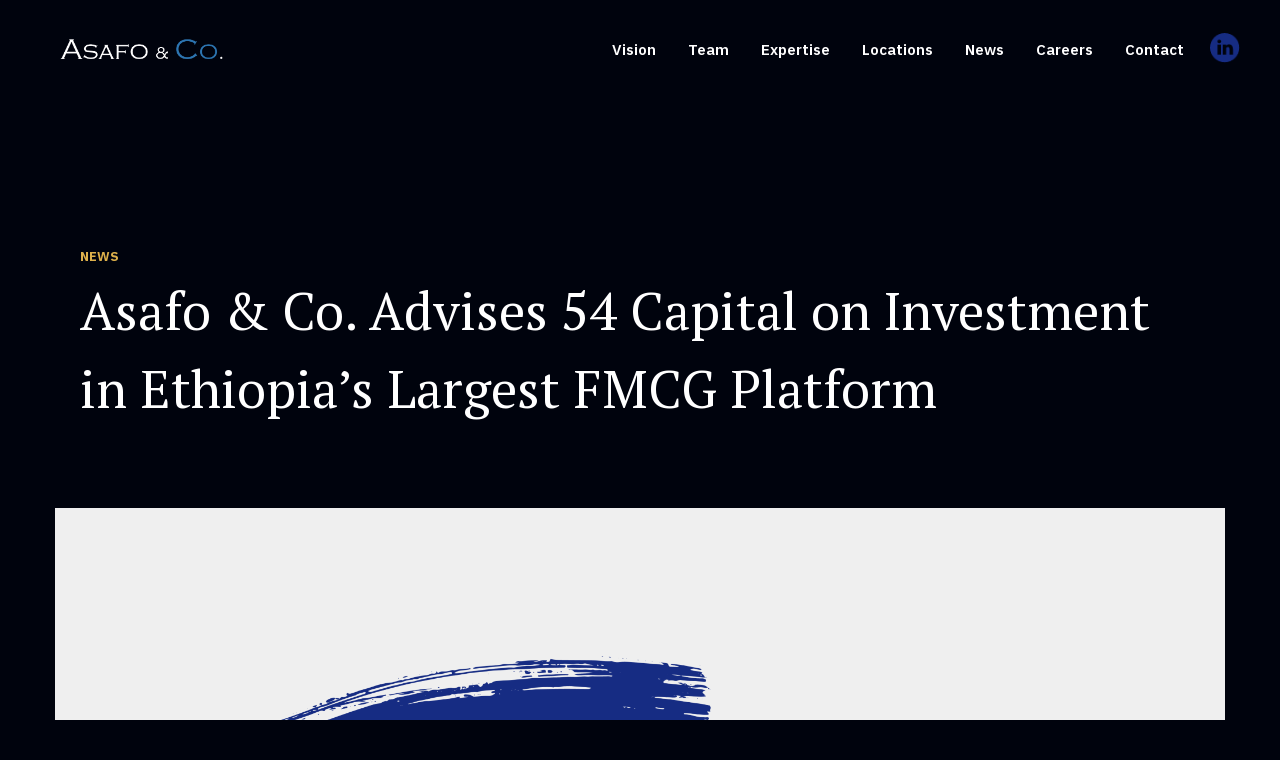

--- FILE ---
content_type: text/html; charset=UTF-8
request_url: https://www.asafoandco.com/asafo-co-advises-54-capital-on-investment-in-ethiopias-largest-fmcg-platform/
body_size: 7701
content:
<!doctype html>

  <html class="no-js"  lang="en-US">

	<head>
		<meta charset="utf-8">
		
		<!-- Force IE to use the latest rendering engine available -->
		<meta http-equiv="X-UA-Compatible" content="IE=edge">

		<!-- Mobile Meta -->
		<meta name="viewport" content="width=device-width, initial-scale=1.0">
		<meta class="foundation-mq">
		
		<!-- If Site Icon isn't set in customizer -->
		
		<link rel="pingback" href="https://www.asafoandco.com/xmlrpc.php">

		<title>Asafo &#038; Co. Advises 54 Capital on Investment in Ethiopia’s Largest FMCG Platform &#8211; ASAFO &amp; CO.</title>
<meta name='robots' content='max-image-preview:large' />
<link rel="alternate" type="application/rss+xml" title="ASAFO &amp; CO. &raquo; Feed" href="https://www.asafoandco.com/feed/" />
<link rel="alternate" type="application/rss+xml" title="ASAFO &amp; CO. &raquo; Comments Feed" href="https://www.asafoandco.com/comments/feed/" />
<link rel="alternate" title="oEmbed (JSON)" type="application/json+oembed" href="https://www.asafoandco.com/wp-json/oembed/1.0/embed?url=https%3A%2F%2Fwww.asafoandco.com%2Fasafo-co-advises-54-capital-on-investment-in-ethiopias-largest-fmcg-platform%2F" />
<link rel="alternate" title="oEmbed (XML)" type="text/xml+oembed" href="https://www.asafoandco.com/wp-json/oembed/1.0/embed?url=https%3A%2F%2Fwww.asafoandco.com%2Fasafo-co-advises-54-capital-on-investment-in-ethiopias-largest-fmcg-platform%2F&#038;format=xml" />
<style id='wp-img-auto-sizes-contain-inline-css' type='text/css'>
img:is([sizes=auto i],[sizes^="auto," i]){contain-intrinsic-size:3000px 1500px}
/*# sourceURL=wp-img-auto-sizes-contain-inline-css */
</style>
<style id='wp-emoji-styles-inline-css' type='text/css'>

	img.wp-smiley, img.emoji {
		display: inline !important;
		border: none !important;
		box-shadow: none !important;
		height: 1em !important;
		width: 1em !important;
		margin: 0 0.07em !important;
		vertical-align: -0.1em !important;
		background: none !important;
		padding: 0 !important;
	}
/*# sourceURL=wp-emoji-styles-inline-css */
</style>
<link rel='stylesheet' id='contact-form-7-css' href='https://www.asafoandco.com/wp-content/plugins/contact-form-7/includes/css/styles.css?ver=6.1.4' type='text/css' media='all' />
<link rel='stylesheet' id='pdfprnt_frontend-css' href='https://www.asafoandco.com/wp-content/plugins/pdf-print-pro/css/frontend.css?ver=2.4.5' type='text/css' media='all' />
<link rel='stylesheet' id='search-filter-plugin-styles-css' href='https://www.asafoandco.com/wp-content/plugins/search-filter-pro/public/assets/css/search-filter.min.css?ver=2.5.20' type='text/css' media='all' />
<link rel='stylesheet' id='site-css-css' href='https://www.asafoandco.com/wp-content/themes/asafo/assets/styles/style.css?ver=3' type='text/css' media='all' />
<script type="text/javascript" src="https://www.asafoandco.com/wp-includes/js/jquery/jquery.min.js?ver=3.7.1" id="jquery-core-js"></script>
<script type="text/javascript" src="https://www.asafoandco.com/wp-includes/js/jquery/jquery-migrate.min.js?ver=3.4.1" id="jquery-migrate-js"></script>
<script type="text/javascript" id="search-filter-plugin-build-js-extra">
/* <![CDATA[ */
var SF_LDATA = {"ajax_url":"https://www.asafoandco.com/wp-admin/admin-ajax.php","home_url":"https://www.asafoandco.com/","extensions":[]};
//# sourceURL=search-filter-plugin-build-js-extra
/* ]]> */
</script>
<script type="text/javascript" src="https://www.asafoandco.com/wp-content/plugins/search-filter-pro/public/assets/js/search-filter-build.min.js?ver=2.5.20" id="search-filter-plugin-build-js"></script>
<script type="text/javascript" src="https://www.asafoandco.com/wp-content/plugins/search-filter-pro/public/assets/js/chosen.jquery.min.js?ver=2.5.20" id="search-filter-plugin-chosen-js"></script>
<link rel="https://api.w.org/" href="https://www.asafoandco.com/wp-json/" /><link rel="alternate" title="JSON" type="application/json" href="https://www.asafoandco.com/wp-json/wp/v2/posts/2185" /><link rel="canonical" href="https://www.asafoandco.com/asafo-co-advises-54-capital-on-investment-in-ethiopias-largest-fmcg-platform/" />
<link rel='shortlink' href='https://www.asafoandco.com/?p=2185' />
<meta name="generator" content="Powered by Slider Revolution 6.7.40 - responsive, Mobile-Friendly Slider Plugin for WordPress with comfortable drag and drop interface." />
<link rel="icon" href="https://www.asafoandco.com/wp-content/uploads/2019/11/cropped-fav-32x32.gif" sizes="32x32" />
<link rel="icon" href="https://www.asafoandco.com/wp-content/uploads/2019/11/cropped-fav-192x192.gif" sizes="192x192" />
<link rel="apple-touch-icon" href="https://www.asafoandco.com/wp-content/uploads/2019/11/cropped-fav-180x180.gif" />
<meta name="msapplication-TileImage" content="https://www.asafoandco.com/wp-content/uploads/2019/11/cropped-fav-270x270.gif" />
<script>function setREVStartSize(e){
			//window.requestAnimationFrame(function() {
				window.RSIW = window.RSIW===undefined ? window.innerWidth : window.RSIW;
				window.RSIH = window.RSIH===undefined ? window.innerHeight : window.RSIH;
				try {
					var pw = document.getElementById(e.c).parentNode.offsetWidth,
						newh;
					pw = pw===0 || isNaN(pw) || (e.l=="fullwidth" || e.layout=="fullwidth") ? window.RSIW : pw;
					e.tabw = e.tabw===undefined ? 0 : parseInt(e.tabw);
					e.thumbw = e.thumbw===undefined ? 0 : parseInt(e.thumbw);
					e.tabh = e.tabh===undefined ? 0 : parseInt(e.tabh);
					e.thumbh = e.thumbh===undefined ? 0 : parseInt(e.thumbh);
					e.tabhide = e.tabhide===undefined ? 0 : parseInt(e.tabhide);
					e.thumbhide = e.thumbhide===undefined ? 0 : parseInt(e.thumbhide);
					e.mh = e.mh===undefined || e.mh=="" || e.mh==="auto" ? 0 : parseInt(e.mh,0);
					if(e.layout==="fullscreen" || e.l==="fullscreen")
						newh = Math.max(e.mh,window.RSIH);
					else{
						e.gw = Array.isArray(e.gw) ? e.gw : [e.gw];
						for (var i in e.rl) if (e.gw[i]===undefined || e.gw[i]===0) e.gw[i] = e.gw[i-1];
						e.gh = e.el===undefined || e.el==="" || (Array.isArray(e.el) && e.el.length==0)? e.gh : e.el;
						e.gh = Array.isArray(e.gh) ? e.gh : [e.gh];
						for (var i in e.rl) if (e.gh[i]===undefined || e.gh[i]===0) e.gh[i] = e.gh[i-1];
											
						var nl = new Array(e.rl.length),
							ix = 0,
							sl;
						e.tabw = e.tabhide>=pw ? 0 : e.tabw;
						e.thumbw = e.thumbhide>=pw ? 0 : e.thumbw;
						e.tabh = e.tabhide>=pw ? 0 : e.tabh;
						e.thumbh = e.thumbhide>=pw ? 0 : e.thumbh;
						for (var i in e.rl) nl[i] = e.rl[i]<window.RSIW ? 0 : e.rl[i];
						sl = nl[0];
						for (var i in nl) if (sl>nl[i] && nl[i]>0) { sl = nl[i]; ix=i;}
						var m = pw>(e.gw[ix]+e.tabw+e.thumbw) ? 1 : (pw-(e.tabw+e.thumbw)) / (e.gw[ix]);
						newh =  (e.gh[ix] * m) + (e.tabh + e.thumbh);
					}
					var el = document.getElementById(e.c);
					if (el!==null && el) el.style.height = newh+"px";
					el = document.getElementById(e.c+"_wrapper");
					if (el!==null && el) {
						el.style.height = newh+"px";
						el.style.display = "block";
					}
				} catch(e){
					console.log("Failure at Presize of Slider:" + e)
				}
			//});
		  };</script>
		<style type="text/css" id="wp-custom-css">
			#wpcf7-f112-o1 .select br{
	Display:none !important;
}
.wpcf7-not-valid-tip {
    margin-top: -10px !important;
    margin-bottom: 15px !important;
}
.home ul.menu img {
    opacity: 1 !important;
}
#top #posts_a_la_une .post .title {
    font-family: "IBM Plex Sans",sans-serif !important;
	line-height: 30px !important;
    font-size: 20px !important;
}
@media screen and (max-width: 600px){
#top #posts_a_la_une .post .title {
    line-height: 21px !important;
    font-size: 15px !important;
    padding: 7px 0 0;
}
	#top #posts_a_la_une {
    bottom: 80px !important;
}
	#top #posts_a_la_une .link{
    display: none !important;
}
	#top #posts_a_la_une .post.post1 {
    margin-top: 10px !important;
}
}
.vcardprnt-button{
	display:none;
}		</style>
		
		

	<link rel='stylesheet' id='rs-plugin-settings-css' href='//www.asafoandco.com/wp-content/plugins/revslider/sr6/assets/css/rs6.css?ver=6.7.40' type='text/css' media='all' />
<style id='rs-plugin-settings-inline-css' type='text/css'>
#rs-demo-id {}
/*# sourceURL=rs-plugin-settings-inline-css */
</style>
</head>
	
	
	<body class="wp-singular post-template-default single single-post postid-2185 single-format-standard wp-theme-asafo">
		
		
		<div class="off-canvas-wrapper">
			
			<!-- Load off-canvas container. Feel free to remove if not using. -->
			
<div class="off-canvas position-right" id="off-canvas" data-off-canvas>
	
	<a class="logo" href="https://www.asafoandco.com">
		<img src="https://www.asafoandco.com/wp-content/themes/asafo/assets/images/logo@2x.png" alt="Asafo & Co.">
	</a>

	<ul id="offcanvas-nav" class="vertical menu accordion-menu" data-accordion-menu><li id="menu-item-115" class="menu-item menu-item-type-post_type menu-item-object-page menu-item-115"><a href="https://www.asafoandco.com/vision/">Vision</a></li>
<li id="menu-item-190" class="menu-item menu-item-type-post_type_archive menu-item-object-membres menu-item-190"><a href="https://www.asafoandco.com/people/">Team</a></li>
<li id="menu-item-114" class="menu-item menu-item-type-post_type menu-item-object-page menu-item-114"><a href="https://www.asafoandco.com/expertise/">Expertise</a></li>
<li id="menu-item-113" class="menu-item menu-item-type-post_type menu-item-object-page menu-item-113"><a href="https://www.asafoandco.com/our-locations/">Locations</a></li>
<li id="menu-item-1064" class="menu-item menu-item-type-post_type menu-item-object-page current_page_parent menu-item-1064"><a href="https://www.asafoandco.com/news/">News</a></li>
<li id="menu-item-124" class="menu-item menu-item-type-post_type menu-item-object-page menu-item-124"><a href="https://www.asafoandco.com/careers/">Careers</a></li>
<li id="menu-item-233" class="menu-item menu-item-type-post_type menu-item-object-page menu-item-233"><a href="https://www.asafoandco.com/contact/">Contact</a></li>
<li id="menu-item-806" class="linkedin menu-item menu-item-type-custom menu-item-object-custom menu-item-806"><a target="_blank" href="https://fr.linkedin.com/company/asafo-co">Linkedin</a></li>
</ul>
	
</div>
			
			<div class="off-canvas-content" data-off-canvas-content>
				
				<header class="header" role="banner">
						
					 <!-- This navs will be applied to the topbar, above all content
						  To see additional nav styles, visit the /parts directory -->
					 
<div class="top-bar" id="top-bar-menu">
	<div class="top-bar-left float-left">
		<ul class="menu">
			<li><a href="https://www.asafoandco.com"><img height="26px" src="https://www.asafoandco.com/wp-content/themes/asafo/assets/images/Asafo-Logo_White-Blue.png" alt="Asafo & Co."></a></li>
		</ul>
	</div>
	<div class="top-bar-right show-for-medium">
		<ul id="main-nav" class="medium-horizontal menu" data-responsive-menu="accordion medium-dropdown"><li class="menu-item menu-item-type-post_type menu-item-object-page menu-item-115"><a href="https://www.asafoandco.com/vision/">Vision</a></li>
<li class="menu-item menu-item-type-post_type_archive menu-item-object-membres menu-item-190"><a href="https://www.asafoandco.com/people/">Team</a></li>
<li class="menu-item menu-item-type-post_type menu-item-object-page menu-item-114"><a href="https://www.asafoandco.com/expertise/">Expertise</a></li>
<li class="menu-item menu-item-type-post_type menu-item-object-page menu-item-113"><a href="https://www.asafoandco.com/our-locations/">Locations</a></li>
<li class="menu-item menu-item-type-post_type menu-item-object-page current_page_parent menu-item-1064"><a href="https://www.asafoandco.com/news/">News</a></li>
<li class="menu-item menu-item-type-post_type menu-item-object-page menu-item-124"><a href="https://www.asafoandco.com/careers/">Careers</a></li>
<li class="menu-item menu-item-type-post_type menu-item-object-page menu-item-233"><a href="https://www.asafoandco.com/contact/">Contact</a></li>
<li class="linkedin menu-item menu-item-type-custom menu-item-object-custom menu-item-806"><a target="_blank" href="https://fr.linkedin.com/company/asafo-co">Linkedin</a></li>
</ul>	</div>
	<div class="top-bar-right float-right show-for-small-only">
		<ul class="menu">
			<li><button class="menu-icon" type="button" data-toggle="off-canvas"></button></li>
			<li><a class="menuToogleText" data-toggle="off-canvas">Menu</a></li>
		</ul>
	</div>
</div>
	 	
				</header> <!-- end .header -->
<section id="top-single" class="section padding-bottom-3">
	<div class="grid-container">
	    
	    <div class="title-container padding-bottom-3">
	        <h2 class="title or animOnScroll appearLeft">News</h2>
	        <div class="sub_title bold_or pt full animOnScroll appearLeft animDelay1">Asafo &#038; Co. Advises 54 Capital on Investment in Ethiopia’s Largest FMCG Platform</div>
	    </div>
	    
	</div>
</div>

<div class="content single_content single_locations">

	<div class="inner-content grid-x grid-margin-x grid-padding-x">
		
		<main class="main small-12 medium-12 large-12 cell single_news" role="main">
			<div class="grid-container mw100 bg-white animOnScroll appearBottom animDelay2">
			    			
			    	<nav aria-label="You are here:" role="navigation">
			    	  <ul class="breadcrumbs animOnScroll appearBottom animDelay3">
			    	    <li><a href="#">Home</a></li>
			    	    <li><a href="#">News</a></li>
			    	    <li>Asafo &#038; Co. Advises 54 Capital on Investment in Ethiopia’s Largest FMCG Platform</li>
			    	  </ul>
			    	</nav>
					
					<div class="row padding-top-3 margin-top-3">

						<div class="small-12 medium-9 large-9 padding-right-60 cell">
							
															<img class="thumb" src="https://www.asafoandco.com/wp-content/uploads/2020/10/Blue-41-2500x975.png">
							
							<div class="animOnScroll appearBottom animDelay4">

																								<div class="user_metas">
									<div class="meta">
										<p class="title text-uppercase">
																						<span class="or">Deals</span>
											 - <span class="date">Jan 25, 2023</span>
										</p>
									</div>
								</div>
																
								<div class="">
																			<div class="sous_titre pt">
											Asafo &amp; Co. advised 54 Capital on its $21 million growth capital investment, alongside Norfund, in Ethiopia’s largest fast-moving consumer goods (FMCG) platform SAMANU.										</div>
																		
									<p>54 Capital managed a consortium of private investors and worked alongside Norfund in this investment, which is expected to increase the local production of edible oil, create jobs and reduce dependency on imported products. The development of SAMANU’s FMCG platform combined with opportunities of local food production also has the potential to enhance value chains within Ethiopia, contribute to food security in the region and also allow for increased export opportunities within the sectors the company already operates.</p>
<p>The Asafo &amp; Co. team advising 54 Capital was led by partner Patrick Larrivé who was assisted by Martin Van Box Som (associate).</p>
								</div>

							</div>

						</div>
		
					</div>

			    	
			    
		    </div>
		</main> <!-- end #main -->

	</div> <!-- end #inner-content -->

</div> <!-- end #content -->

					
				<footer class="footer" role="contentinfo">
					
					<div class="inner-footer">
						
						<div class="locations-footer-list row">
							
							<!-- <div class="logo column small-12 medium-12 large-12 cell margin-bottom-3">
								<img src="https://www.asafoandco.com/wp-content/themes/asafo/assets/images/logo@2x.png" alt="Asafo & Co.">
							</div> -->

						    						        						            						            
						            <div class="location column small-12 medium-4 large-3 cell margin-bottom-3">
						                <div class="content">
					                        <h4 class="title text-uppercase or">Abidjan</h4>
					                        <div class="text">
					                        	<p><strong>ASAFO &amp; CO. RCI</strong><br />
Conseils juridiques agréés<br />
Ivoire Trade Center (ITC)<br />
Tour C, 2e étage<br />
Boulevard Hassan II, Cocody<br />
01 BP 10889<br />
Abidjan 01<br />
Côte d’Ivoire</p>
					                        </div> 
						                </div>
						            </div>
						            
						        						            						            
						            <div class="location column small-12 medium-4 large-3 cell margin-bottom-3">
						                <div class="content">
					                        <h4 class="title text-uppercase or">Casablanca</h4>
					                        <div class="text">
					                        	<p><strong>ASAFO &amp; CO. MOROCCO Sarl</strong><br />
5 rue Abou Zaid Eddaboussi<br />
Angle boulevard Bir Anzarane<br />
20100 – Casablanca<br />
Morocco</p>
					                        </div> 
						                </div>
						            </div>
						            
						        						            						            
						            <div class="location column small-12 medium-4 large-3 cell margin-bottom-3">
						                <div class="content">
					                        <h4 class="title text-uppercase or">Johannesburg</h4>
					                        <div class="text">
					                        	<p><strong>ASAFO &amp; CO. PTY</strong><br />
140 West Street<br />
Sandown<br />
Sandton, 2196<br />
South Africa</p>
					                        </div> 
						                </div>
						            </div>
						            
						        						            						            
						            <div class="location column small-12 medium-4 large-3 cell margin-bottom-3">
						                <div class="content">
					                        <h4 class="title text-uppercase or">London</h4>
					                        <div class="text">
					                        	<p>ASAFO &amp; CO. (U.K.) LLP<br />
78-79 Pall Mall<br />
London SW1Y 5ES<br />
United Kingdom</p>
					                        </div> 
						                </div>
						            </div>
						            
						        						            						            
						            <div class="location column small-12 medium-4 large-3 cell margin-bottom-3">
						                <div class="content">
					                        <h4 class="title text-uppercase or">Mombasa</h4>
					                        <div class="text">
					                        	<p><strong>MMC ASAFO</strong><br />
Mombasa Trade Centre<br />
South Wing 3rd Floor, Nkrumah Road<br />
P.O. Box 90282<br />
80100 Mombasa<br />
Kenya</p>
					                        </div> 
						                </div>
						            </div>
						            
						        						            						            
						            <div class="location column small-12 medium-4 large-3 cell margin-bottom-3">
						                <div class="content">
					                        <h4 class="title text-uppercase or">Nairobi</h4>
					                        <div class="text">
					                        	<p><strong>MMC ASAFO</strong><br />
MMC Arches<br />
Spring Valley Crescent<br />
Off Peponi Road, Westlands<br />
P.O. Box 75362<br />
00200 Nairobi<br />
Kenya</p>
					                        </div> 
						                </div>
						            </div>
						            
						        						            						            
						            <div class="location column small-12 medium-4 large-3 cell margin-bottom-3">
						                <div class="content">
					                        <h4 class="title text-uppercase or">Paris</h4>
					                        <div class="text">
					                        	<p><strong>ASAFO &amp; CO. AARPI</strong><br />
1 Rond-point des Champs-Elysées<br />
75008 Paris<br />
France</p>
					                        </div> 
						                </div>
						            </div>
						            
						        						            						            
						            <div class="location column small-12 medium-4 large-3 cell margin-bottom-3">
						                <div class="content">
					                        <h4 class="title text-uppercase or">Washington, DC</h4>
					                        <div class="text">
					                        	<p><strong>ASAFO &amp; CO. (US) LLP</strong><br />
1717 K Street NW<br />
Suite 900<br />
Washington, District of Columbia 20006<br />
USA</p>
					                        </div> 
						                </div>
						            </div>
						            
						        						    						</div>
						
											
					</div> <!-- end #inner-footer -->

					<div class="footer_bottom">
						<div class="row">
							<p class="copyright">
								<a href="https://www.asafoandco.com/politique-de-confidentialite/">Legal Notice</a> | <a href="https://www.asafoandco.com/privacy-policy/">Privacy Policy</a> | &#9400; 2026 ASAFO & CO 
								<a class="linkedin right" href="https://fr.linkedin.com/company/asafo-co" target="_blank">Linkedin</a>
							</p>
						</div>
					</div>
				
				</footer> <!-- end .footer -->
			
			</div>  <!-- end .off-canvas-content -->
					
		</div> <!-- end .off-canvas-wrapper -->
		
		
		
		<script>
			window.RS_MODULES = window.RS_MODULES || {};
			window.RS_MODULES.modules = window.RS_MODULES.modules || {};
			window.RS_MODULES.waiting = window.RS_MODULES.waiting || [];
			window.RS_MODULES.defered = true;
			window.RS_MODULES.moduleWaiting = window.RS_MODULES.moduleWaiting || {};
			window.RS_MODULES.type = 'compiled';
		</script>
		<script type="speculationrules">
{"prefetch":[{"source":"document","where":{"and":[{"href_matches":"/*"},{"not":{"href_matches":["/wp-*.php","/wp-admin/*","/wp-content/uploads/*","/wp-content/*","/wp-content/plugins/*","/wp-content/themes/asafo/*","/*\\?(.+)"]}},{"not":{"selector_matches":"a[rel~=\"nofollow\"]"}},{"not":{"selector_matches":".no-prefetch, .no-prefetch a"}}]},"eagerness":"conservative"}]}
</script>
<script type="text/javascript" src="https://www.asafoandco.com/wp-includes/js/dist/hooks.min.js?ver=dd5603f07f9220ed27f1" id="wp-hooks-js"></script>
<script type="text/javascript" src="https://www.asafoandco.com/wp-includes/js/dist/i18n.min.js?ver=c26c3dc7bed366793375" id="wp-i18n-js"></script>
<script type="text/javascript" id="wp-i18n-js-after">
/* <![CDATA[ */
wp.i18n.setLocaleData( { 'text direction\u0004ltr': [ 'ltr' ] } );
//# sourceURL=wp-i18n-js-after
/* ]]> */
</script>
<script type="text/javascript" src="https://www.asafoandco.com/wp-content/plugins/contact-form-7/includes/swv/js/index.js?ver=6.1.4" id="swv-js"></script>
<script type="text/javascript" id="contact-form-7-js-before">
/* <![CDATA[ */
var wpcf7 = {
    "api": {
        "root": "https:\/\/www.asafoandco.com\/wp-json\/",
        "namespace": "contact-form-7\/v1"
    }
};
//# sourceURL=contact-form-7-js-before
/* ]]> */
</script>
<script type="text/javascript" src="https://www.asafoandco.com/wp-content/plugins/contact-form-7/includes/js/index.js?ver=6.1.4" id="contact-form-7-js"></script>
<script async defer type="module" type="text/javascript" src="https://www.asafoandco.com/wp-content/plugins/friendly-captcha/public/vendor/v2/site.min.js?ver=0.1.25" id="friendly-captcha-widget-module-js"></script>
<script async defer nomodule type="text/javascript" src="https://www.asafoandco.com/wp-content/plugins/friendly-captcha/public/vendor/v2/site.compat.min.js?ver=0.1.25" id="friendly-captcha-widget-fallback-js"></script>
<script type="text/javascript" src="https://www.asafoandco.com/wp-content/plugins/friendly-captcha/modules/contact-form-7/script.js?ver=1.15.23" id="frcaptcha_wpcf7-friendly-captcha-js"></script>
<script type="text/javascript" src="//www.asafoandco.com/wp-content/plugins/revslider/sr6/assets/js/rbtools.min.js?ver=6.7.40" defer async id="tp-tools-js"></script>
<script type="text/javascript" src="//www.asafoandco.com/wp-content/plugins/revslider/sr6/assets/js/rs6.min.js?ver=6.7.40" defer async id="revmin-js"></script>
<script type="text/javascript" src="https://www.asafoandco.com/wp-includes/js/jquery/ui/core.min.js?ver=1.13.3" id="jquery-ui-core-js"></script>
<script type="text/javascript" src="https://www.asafoandco.com/wp-includes/js/jquery/ui/datepicker.min.js?ver=1.13.3" id="jquery-ui-datepicker-js"></script>
<script type="text/javascript" id="jquery-ui-datepicker-js-after">
/* <![CDATA[ */
jQuery(function(jQuery){jQuery.datepicker.setDefaults({"closeText":"Close","currentText":"Today","monthNames":["January","February","March","April","May","June","July","August","September","October","November","December"],"monthNamesShort":["Jan","Feb","Mar","Apr","May","Jun","Jul","Aug","Sep","Oct","Nov","Dec"],"nextText":"Next","prevText":"Previous","dayNames":["Sunday","Monday","Tuesday","Wednesday","Thursday","Friday","Saturday"],"dayNamesShort":["Sun","Mon","Tue","Wed","Thu","Fri","Sat"],"dayNamesMin":["S","M","T","W","T","F","S"],"dateFormat":"d MM yy","firstDay":1,"isRTL":false});});
//# sourceURL=jquery-ui-datepicker-js-after
/* ]]> */
</script>
<script type="text/javascript" src="https://www.asafoandco.com/wp-content/themes/asafo/assets/scripts/scripts.js?ver=1768675868" id="site-js-js"></script>
<script type="text/javascript" src="https://www.asafoandco.com/wp-content/themes/asafo/assets/scripts/jquery.enllax.min.js?ver=1768675868" id="enllax-js-js"></script>
<script type="text/javascript" src="https://www.asafoandco.com/wp-content/themes/asafo/assets/scripts/asaof.js?ver=1768675868" id="asaof-js-js"></script>
<script id="wp-emoji-settings" type="application/json">
{"baseUrl":"https://s.w.org/images/core/emoji/17.0.2/72x72/","ext":".png","svgUrl":"https://s.w.org/images/core/emoji/17.0.2/svg/","svgExt":".svg","source":{"concatemoji":"https://www.asafoandco.com/wp-includes/js/wp-emoji-release.min.js?ver=6.9"}}
</script>
<script type="module">
/* <![CDATA[ */
/*! This file is auto-generated */
const a=JSON.parse(document.getElementById("wp-emoji-settings").textContent),o=(window._wpemojiSettings=a,"wpEmojiSettingsSupports"),s=["flag","emoji"];function i(e){try{var t={supportTests:e,timestamp:(new Date).valueOf()};sessionStorage.setItem(o,JSON.stringify(t))}catch(e){}}function c(e,t,n){e.clearRect(0,0,e.canvas.width,e.canvas.height),e.fillText(t,0,0);t=new Uint32Array(e.getImageData(0,0,e.canvas.width,e.canvas.height).data);e.clearRect(0,0,e.canvas.width,e.canvas.height),e.fillText(n,0,0);const a=new Uint32Array(e.getImageData(0,0,e.canvas.width,e.canvas.height).data);return t.every((e,t)=>e===a[t])}function p(e,t){e.clearRect(0,0,e.canvas.width,e.canvas.height),e.fillText(t,0,0);var n=e.getImageData(16,16,1,1);for(let e=0;e<n.data.length;e++)if(0!==n.data[e])return!1;return!0}function u(e,t,n,a){switch(t){case"flag":return n(e,"\ud83c\udff3\ufe0f\u200d\u26a7\ufe0f","\ud83c\udff3\ufe0f\u200b\u26a7\ufe0f")?!1:!n(e,"\ud83c\udde8\ud83c\uddf6","\ud83c\udde8\u200b\ud83c\uddf6")&&!n(e,"\ud83c\udff4\udb40\udc67\udb40\udc62\udb40\udc65\udb40\udc6e\udb40\udc67\udb40\udc7f","\ud83c\udff4\u200b\udb40\udc67\u200b\udb40\udc62\u200b\udb40\udc65\u200b\udb40\udc6e\u200b\udb40\udc67\u200b\udb40\udc7f");case"emoji":return!a(e,"\ud83e\u1fac8")}return!1}function f(e,t,n,a){let r;const o=(r="undefined"!=typeof WorkerGlobalScope&&self instanceof WorkerGlobalScope?new OffscreenCanvas(300,150):document.createElement("canvas")).getContext("2d",{willReadFrequently:!0}),s=(o.textBaseline="top",o.font="600 32px Arial",{});return e.forEach(e=>{s[e]=t(o,e,n,a)}),s}function r(e){var t=document.createElement("script");t.src=e,t.defer=!0,document.head.appendChild(t)}a.supports={everything:!0,everythingExceptFlag:!0},new Promise(t=>{let n=function(){try{var e=JSON.parse(sessionStorage.getItem(o));if("object"==typeof e&&"number"==typeof e.timestamp&&(new Date).valueOf()<e.timestamp+604800&&"object"==typeof e.supportTests)return e.supportTests}catch(e){}return null}();if(!n){if("undefined"!=typeof Worker&&"undefined"!=typeof OffscreenCanvas&&"undefined"!=typeof URL&&URL.createObjectURL&&"undefined"!=typeof Blob)try{var e="postMessage("+f.toString()+"("+[JSON.stringify(s),u.toString(),c.toString(),p.toString()].join(",")+"));",a=new Blob([e],{type:"text/javascript"});const r=new Worker(URL.createObjectURL(a),{name:"wpTestEmojiSupports"});return void(r.onmessage=e=>{i(n=e.data),r.terminate(),t(n)})}catch(e){}i(n=f(s,u,c,p))}t(n)}).then(e=>{for(const n in e)a.supports[n]=e[n],a.supports.everything=a.supports.everything&&a.supports[n],"flag"!==n&&(a.supports.everythingExceptFlag=a.supports.everythingExceptFlag&&a.supports[n]);var t;a.supports.everythingExceptFlag=a.supports.everythingExceptFlag&&!a.supports.flag,a.supports.everything||((t=a.source||{}).concatemoji?r(t.concatemoji):t.wpemoji&&t.twemoji&&(r(t.twemoji),r(t.wpemoji)))});
//# sourceURL=https://www.asafoandco.com/wp-includes/js/wp-emoji-loader.min.js
/* ]]> */
</script>
		
	</body>
	
</html> <!-- end page -->

--- FILE ---
content_type: application/javascript
request_url: https://www.asafoandco.com/wp-content/themes/asafo/assets/scripts/asaof.js?ver=1768675868
body_size: 1155
content:
jQuery(document).ready(function($) {

	var windowH = $(window).height();
	var windowW = $(window).width();

	$(window).resize(function(){
	    windowH = $(window).height();
	    windowW = $(window).width();
	});

	// SCROLL MENU

	var topbar = $('#top-bar-menu');
	$(window).scroll(function(){
		checkMenuScrollTop();
	});

	function checkMenuScrollTop(){
		if( $(window).scrollTop() > 50){
			if( ! topbar.hasClass('scrolled') ){
				topbar.addClass('scrolled');
			}
		} else {
			if( topbar.hasClass('scrolled') ){
				topbar.removeClass('scrolled');
			}
		}
	}

	checkMenuScrollTop();

	// TOGGLES
	$('.toggler_btn_wrapper').on('click', function(){
		$(this).find('.toggler_btn').toggleClass('active');
	});

	/************************************************************************************************/
	/* VIEWPORT */
	/************************************************************************************************/

	// Détecte si un élément est visible à l'écran
	function isInView(elem, tolerance){
	    tolerance = tolerance || 0;
	    if( (elem.offset().top - $(window).scrollTop()) < (windowH - tolerance) ){
	        return true;
	    }
	    return false;
	}

	// APPARITIONS DES ELEMENTS AU SCROLL
	var blocs = $('.animOnScroll');
    var toleranceView  = 120;

    function checkBolcsView(){
        blocs.each(function(){
            if(isInView($(this), toleranceView)){
                var $this = $(this);
                $this.addClass('inView');
                setTimeout(function(){
                    $this.addClass('visible');
                }, 300);
            }
        });
    }


    $(window).scroll(function(){
        checkBolcsView();
    });

    checkBolcsView();

    // PARALLAX
    $(window).enllax();

    // NOM DU FICHIER DANS INPUT FILE CAREERS
    function baseName(str)
    {
       var base = new String(str).substring(str.lastIndexOf('\\') + 1);
       return base;
    }

    $('#FileUpload').on('change', function(){
    	var file_path = baseName($(this).val());
    	$(this).parent().parent().find('label').text(file_path);
    });


    // PAGINATION PEOPLE
    if( $('.people_pagination').length && $('body').hasClass('single-membres') ){
    	$(document).on('click', '.people_pagination a', function(e){
    		e.preventDefault();

    		var form = $('#search-filter-form-223');
    		var page = parseInt( $(this).text() );

    		if( $(this).hasClass('prev') ){
    			page = parseInt( $('.people_pagination .page-numbers.current').prev('.page-numbers').text() );
    		} else if( $(this).hasClass('next') ){
    			page = parseInt( $('.people_pagination .page-numbers.current').next('.page-numbers').text() );
    		}

    		var url = form.attr('action') + '?sf_paged=' + page + ' #people-results';

    		$.ajax({
    		  	url: url,
    		  	dataType: "html",
    		}).done(function(result) {
    			var html = $(result);
    			var data = html.find('#people-results').html();

    		  	$('#people-results').html(data);
    		  	$('html, body').animate({ scrollTop: $('.people.section').offset().top - 100 }, 1000);
    		});

    	});
    }

    /************************************************************************************************/
    /* HOME TOP NEWS */
    /************************************************************************************************/

    $(window).load(function(){
        var posts_a_la_une = $('#posts_a_la_une');
        if(posts_a_la_une.length){
            setTimeout(function(){
                posts_a_la_une.addClass('visible');
            }, 2500);
        }
    });
});
